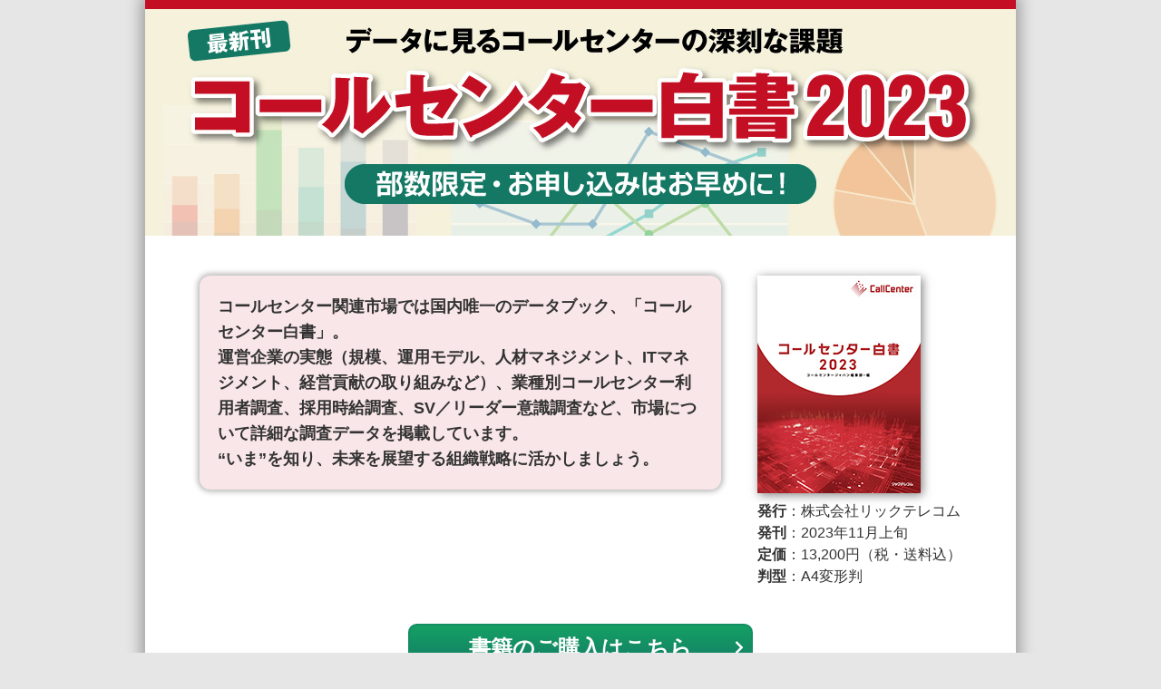

--- FILE ---
content_type: text/html
request_url: https://www.ric.co.jp/ct-japan/cch2023/
body_size: 7791
content:
<!DOCTYPE html>
<html lang="ja">
<head>
<meta charset="UTF-8">
<title>コールセンター白書2023</title>
<meta name="keywords" content="コールセンター白書" />
<meta name="description" content="" />
<meta name="viewport" content="width=device-width, initial-scale=1.0">
<link href="https://fonts.googleapis.com/icon?family=Material+Icons" rel="stylesheet">
<link href="https://use.fontawesome.com/releases/v5.0.13/css/all.css" rel="stylesheet">
<link rel="stylesheet" href="css/common.css">
<link rel="stylesheet" href="css/style.css">
<script src="https://code.jquery.com/jquery-2.2.3.min.js"></script> 
<script src="js/smoothscroll.js"></script> 
<script src="js/pagetop.js"></script>
</head>

<body>
<div id="index" class="wrap">
	<div id="book">
		<header>
			<!--<div class="head-logo">
				<div class="logo"><a href="http://callcenter-japan.com/"><img src="img/logo-ccj.png" alt="コールセンター白書2020セミナー"></a></div>
				<nav class="nav-seminar">
					<ul>
						<li><a href="index.html">「コールセンター白書2020」発刊セミナーの詳細はこちら <i class="fas fa-chevron-right"></i></a></li>
					</ul>
				</nav>
			</div>-->
			<h1><img src="img/header-book.jpg" alt="コールセンター白書2023"></h1>
			<!--<div class="btn-link"><a href="index.html">「コールセンター白書2020」発刊セミナーの詳細はこちら <i class="fas fa-chevron-right"></i></a></div>-->
		</header>
		<div class="con-1">
			<nav class="nav-seminar">
				<ul>
					<!--<li><a href="https://ric-co-jp.zoom.us/webinar/register/WN_yV2lk4VYQUmSl0vvXpxNjg#/registration" target="_blank">発刊予告オンラインセミナーはこちら <i class="fas fa-chevron-right"></i></a></li>-->
					<!--<li><a href="https://www2.ric.co.jp/cgi-bin/seminar/cch2023.cgi" target="_blank">セミナーお申込みはこちら <i class="fas fa-chevron-right"></i></a></li>-->
					<!--<li><a href="https://www2.ric.co.jp/cgi-bin/book/cch2023.cgi" target="_blank">ご購入はこちら <i class="fas fa-chevron-right"></i></a></li>-->
				</ul>
			</nav>
			<div class="plan-wrap" style="margin-top: 2rem;">
				<div class="plan">
					<p>コールセンター関連市場では国内唯一のデータブック、「コールセンター白書」。<br>
					運営企業の実態（規模、運用モデル、人材マネジメント、ITマネジメント、経営貢献の取り組みなど）、業種別コールセンター利用者調査、採用時給調査、SV／リーダー意識調査など、市場について詳細な調査データを掲載しています。<br>
					“いま”を知り、未来を展望する組織戦略に活かしましょう。</p>
				</div>
				<dl class="about">
					<dt><img src="img/book-cover.jpg" alt="コールセンター白書2023"></dt>
					<dd>
						<ul>
							<li><strong>発行</strong>：株式会社リックテレコム</li>
							<li><strong>発刊</strong>：2023年11月上旬</li>
							<li><strong>定価</strong>：13,200円（税・送料込）</li>
							<li><strong>判型</strong>：A4変形判</li>
						</ul>
					</dd>
				</dl>
			</div>
			<div class="mb_25rem">
				<!--<div class="btn-get"><a href="cch_fax.html" target="_blank">書籍のご予約はこちら<i class="fas fa-chevron-right"></i></a></div>-->
				<div class="btn-get"><a href="https://www2.ric.co.jp/cgi-bin/book/cch2023.cgi" target="_blank">書籍のご購入はこちら<i class="fas fa-chevron-right"></i></a></div>
				<!--<p>※今年度版から電子版（Kindle版）を発刊予定です。予約開始までしばらくお待ちください（本ページでご案内します）。</p>-->
			</div>
			<div class="mb_25rem">
				<p style="text-align: center; margin-bottom: 0.5rem;">※電子版（Kindle）、発売開始しました！</p>
				<div class="btn-get"><a href="http://www.amazon.co.jp/dp/B0CNJMP2TN" target="_blank">電子版のご購入はこちら<i class="fas fa-chevron-right"></i></a></div>
			</div>

			<section id="contents">
				<h2>CONTENTS</h2>
				<dl class="chapter">
					<dt><span>第1章</span></dt>
					<dd>国内コールセンターのマネジメント課題</dd>
				</dl>
				<ul class="section">
					<li>第1節：生成AIの顧客接点活用</li>
					<li>第2節：コールセンター／CRM関連IT市場動向</li>
					<li>第3節：コールセンター採用時の時給／月給調査</li>
					<li>第4節：全国スーパーバイザー／リーダー意識調査</li>
				</ul>
				<dl class="chapter">
					<dt>第2章</dt>
					<dd>国内コールセンターの実態</dd>
				</dl>
				<ul class="section">
					<li>第1節：基礎データ</li>
					<li>第2節：運営</li>
					<li>第3節：ITソリューション</li>
					<li>第4節：CX向上施策（チャネル、VOC）</li>
				</ul>
				<dl class="chapter">
					<dt>第3章</dt>
					<dd>コールセンター利用者調査</dd>
				</dl>
				<ul class="section">
					<li>第1節：消費者調査（全業種）</li>
					<li>第2節：業種別（通信販売／携帯通信事業者／生命保険／損害保険／クレジットカード）</li>
					<li>第3節：オムニチャネル体験調査（メール・Webフォーム／有人チャット・LINE／チャットボット）</li>
				</ul>
				<dl class="chapter">
					<dt>第4章</dt>
					<dd>コールセンター／CRMアウトソーシング市場検証</dd>
				</dl>
				<ul class="section">
					<li>第1節：アウトソーシング市場動向</li>
					<li>第2節：国内主要アウトソーサー一覧</li>
				</ul>
				<dl class="chapter">
					<dt>第5章</dt>
					<dd>全国自治体のコールセンター誘致・進出状況調査</dd>
				</dl>
				<ul class="section">
					<li>第1節：自治体誘致施策とセンターの地方展開状況</li>
					<li>第2節：地方自治体のコールセンター支援制度・助成促進費一覧</li>
					<li>第3節：コールセンターの自治体別立地状況一覧</li>
				</ul>
			</section>
			
			<div class="mb_25rem">
				<!--<div class="btn-get"><a href="cch_fax.html" target="_blank">書籍のご予約はこちら<i class="fas fa-chevron-right"></i></a></div>-->
				<div class="btn-get"><a href="https://www2.ric.co.jp/cgi-bin/book/cch2023.cgi" target="_blank">書籍のご購入はこちら<i class="fas fa-chevron-right"></i></a></div>
				<!--<p>※今年度版から電子版（Kindle版）を発刊予定です。予約開始までしばらくお待ちください（本ページでご案内します）。</p>-->
			</div>
			<div class="mb_25rem">
				<p style="text-align: center; margin-bottom: 0.5rem;">※電子版（Kindle）、発売開始しました！</p>
				<div class="btn-get"><a href="http://www.amazon.co.jp/dp/B0CNJMP2TN" target="_blank">電子版のご購入はこちら<i class="fas fa-chevron-right"></i></a></div>
			</div>
			
			<dl class="contact">
				<dt>＜お問い合わせ先＞</dt>
				<dd class="mb_15rem">（株）リックテレコム　業務部<br>
					E-mail：<a href="mailto:cst@ric.co.jp">cst@ric.co.jp</a></dd>
				<dt>＜内容に関するお問い合わせ＞</dt>
				<dd>月刊「<a href="http://callcenter-japan.com/">コールセンタージャパン</a>」編集部<br />
					TEL：03-3834-8104<br />
					E-mail：<a href="mailto:ct-seminar@ric.co.jp">ct-seminar@ric.co.jp</a></dd>
			</dl>
		</div>
		<!--<div class="btn-link"><a href="index.html">「コールセンター白書2020」発刊セミナーの詳細はこちら <i class="fas fa-chevron-right"></i></a></div>-->
	</div>
	<div id="pagetop"><a href="#"><i class="fas fa-chevron-up"></i></a></div>
	<footer>Copyright RIC TELECOM. All Rights Reserved.</footer>
</div>
</body>
</html>


--- FILE ---
content_type: text/css
request_url: https://www.ric.co.jp/ct-japan/cch2023/css/common.css
body_size: 2909
content:
@charset "UTF-8";
/* CSS Document */

/* reset */

html, body, div, span, applet, object, iframe,
h1, h2, h3, h4, h5, h6, p, blockquote, pre,
a, abbr, acronym, address, big, cite, code,
del, dfn, em, ins, kbd, q, s, samp,
small, strike, strong, sub, sup, tt, var,
b, u, i, center,
dl, dt, dd, ol, ul, li,
fieldset, form, label, legend,
table, caption, tbody, tfoot, thead, tr, th, td,
article, aside, canvas, details, embed, 
figure, figcaption, footer, header, hgroup, 
menu, nav, output, ruby, section, summary,
time, mark, audio, video, main {
	margin: 0;
	padding: 0;
	border: 0;
	font-size: 100%;
	font: inherit;
	vertical-align: baseline;
}
/* HTML5 display-role reset for older browsers */
article, aside, details, figcaption, figure, 
footer, header, hgroup, menu, nav, section, main {
	display: block;
}
ol, ul {
	list-style: none;
}
blockquote, q {
	quotes: none;
}
blockquote:before, blockquote:after,
q:before, q:after {
	content: '';
	content: none;
}
table {
	border-collapse: collapse;
	border-spacing: 0;
}


:root {
	font-size: 16px;
}
@media (max-width: 767px) {
	:root {
		font-size: 14px;
	}
}
body {
	font-family: "メイリオ", Meiryo, "ＭＳ Ｐゴシック", "MS PGothic", "ヒラギノ角ゴ Pro W3", "Hiragino Kaku Gothic Pro", Osaka, sans-serif;
	line-height: 1.5;
	color: #333;
	background-color: #FFF;
	-webkit-text-size-adjust: 100%;
}
img {
	border: 0;
	max-width: 100%;
	height: auto;
	vertical-align: middle;
}
a {
	color: #00F;
	text-decoration: underline;
}
a:hover {
	text-decoration: none;
}
a:active {
	color: #F00;
}
a img {
	transition: opacity 0.2s linear;
}
a:hover img {
	opacity: 0.75;
}
.clearfix:after {
	content: "";
	clear: both;
	display: block;
}
strong {
	font-weight: bold;
}
#pagetop {
	position: fixed;
	bottom: 20px;
	right: 20px;
}
@media (max-width: 768px) {
	#pagetop {
		bottom: 10px;
		right: 10px;
	}
}
#pagetop a {
	font-size: 1.875rem;
	display: block;
	background-color: #000;
	color: #FFF;
	text-decoration: none;
	width: 1.5em;
	border-radius: 50%;
	text-align: center;
	line-height: 1.5em;
	opacity: 0.5;
	transition: opacity 0.2s linear;
}
#pagetop a:hover {
	opacity: 0.8;
}
.bd_gray {
	border: 1px solid #CCC;
}
.mb_0 {
	margin-bottom: 0px !important;
}
.mb_5 {
	margin-bottom: 0.3125rem !important;
}
.mb_10 {
	margin-bottom: 0.625rem !important;
}
.mb_15 {
	margin-bottom: 0.9375rem !important;
}
.mb_20 {
	margin-bottom: 1.25rem !important;
}
.mb_25 {
	margin-bottom: 1.5625rem !important;
}
.mb_30 {
	margin-bottom: 1.875rem !important;
}
.mb_35 {
	margin-bottom: 2.1875rem !important;
}
.mb_40 {
	margin-bottom: 2.5rem !important;
}
.mb_05rem {
	margin-bottom: 0.5rem !important;
}
.mb_1rem {
	margin-bottom: 1rem !important;
}
.mb_15rem {
	margin-bottom: 1.5rem !important;
}
.mb_2rem {
	margin-bottom: 2rem !important;
}
.mb_25rem {
	margin-bottom: 2.5rem !important;
}
.fc-green {
	color: #005F44;
}
.fc-red {
	color: #e60000;
}


--- FILE ---
content_type: text/css
request_url: https://www.ric.co.jp/ct-japan/cch2023/css/style.css
body_size: 9055
content:
@charset "UTF-8";
/* CSS Document */

body {
	background-color: #E6E6E6;
}
.wrap {
	max-width: 960px;
	margin-right: auto;
	margin-left: auto;
	background-color: #FFF;
	box-shadow: 0px 0px 15px 5px rgba(0,0,0,0.3);
}

/* ヘッダー */
header {
	margin: 0 0 0.75rem 0;
}
.head-logo {
	margin: 0 auto;
	padding: 10px;
}
.head-logo .logo {
	text-align: center;
	margin-bottom: 1rem;
}
.head-logo nav {
	margin-bottom: 0;
}
.head-logo nav ul {
	justify-content: center;
}
.head-logo nav ul li {
	text-align: center;
	margin: 0;
}
@media (min-width: 768px) {
	.head-logo {
		display: flex;
		justify-content: space-between;
		align-items: center;
	}
	.head-logo .logo {
		margin-bottom: 0;
	}
	.head-logo nav ul li {
		margin: 0 0 0 0.5rem;
	}
}
.btn-link {
	text-align: center;
	padding: 0.5rem;
	background: rgba(20,120,100,1);
}
.btn-link a {
	color: rgba(20,120,100,1);
	font-weight: bold;
	background: #FFF;
	text-decoration: none;
	display: inline-block;
	padding: 0.1em 1em;
	border-radius: 2em;
	position: relative;
	transition: all 0.2s linear;
}
.btn-link a:hover {
	color: rgba(230,70,100,1);
}
#book .btn-link {
	background: rgba(230,70,100,1);
}
#book .btn-link a {
	color: rgba(230,70,100,1);
}
#book .btn-link a:hover {
	color: rgba(20,120,100,1);
}

/* フッター */
footer {
	color: #FFF;
	text-align: center;
	background-color: #000;
	padding: 0.25rem;
	font-size: 0.95rem;
}

/* メイン */
.con-1 {
	margin: 0 auto;
	padding: 0 10px;
	max-width: 840px;
}
.plan {
	margin: 0 0 2.5rem 0;
	background-color: rgba(20,120,100,0.1);
	padding: 1.25rem;
	font-size: 1.125rem;
	font-weight: bold;
	border-radius: 12px;
	box-shadow: 0px 0px 6px 2px rgba(0,0,0,0.3);
	line-height: 1.6;
}
.plan p {
	margin-bottom: 1rem;
}
.plan p:last-child {
	margin-bottom: 0;
}
.plan .note {
	font-size: 15px;
	font-weight: normal;
	line-height: 1.5;
}
.plan .note li {
	/*padding-left: 1em;
	text-indent: -1em;*/
}
.btn-entry {
	margin: 0 auto 2.5rem auto;
	text-align: center;
	max-width: 380px;
}
.btn-entry a {
	font-size: 1.5rem;
	font-weight: bold;
	color: #FFF;
	background: linear-gradient(rgba(250,0,0,1), rgba(170,0,0,1));
	text-decoration: none;
	display: block;
	padding: 0.3em 1em;
	border: solid 2px #FF9999;
	border-radius: 0.4em;
	position: relative;
	transition: all 0.2s linear;
}
.btn-entry a:hover {
	opacity: 0.75;
}
.btn-entry a .fas {
	display: block;
	position: absolute;
	top: 1em;
	right: 0.5em;
	font-size: 1rem;
	text-shadow: none;
}
.entry-end {
	margin: 0 auto 2.5rem auto;
	text-align: center;
	font-size: 1.25rem;
	color: rgba(230,0,0,1);
	font-weight: bold;
	border: solid 2px rgba(230,0,0,1);
	padding: 0.5rem 0;
	max-width: 340px;
}
main h2 {
	font-size: 1.25rem;
	font-weight: bold;
	background: linear-gradient(rgba(20,120,100,0.02), rgba(20,120,100,0.1));
	padding: 0.25em 1.25em;
	margin-bottom: 1.25rem;
	position: relative;
	border-radius: 0.35rem;
	letter-spacing: 0.1em;
	border: solid 1px rgba(20,120,100,1);
}
main h2:before {
	content: "";
	display: block;
	width: 0;
	height: 1.3em;
	border-left: solid 6px rgba(20,120,100,1);
	position: absolute;
	left: 0.5em;
	top: 0.35em;
}

/* タイムテーブル */
#timetable .session {
	margin: 0 0 0.5rem 0;
}
.session th {
	background-color: #e6e6e6;
	border: solid 1px #999;
	border-right: none;
	text-align: center;
	vertical-align: middle;
	padding: 0.5em;
	white-space: nowrap;
}
.session td {
	padding: 1rem;
	border: solid 1px #999;
	border-left: none;
	vertical-align: middle;
}
.session h3 {
	margin: 0 0 1rem 0;
	color: #0046aa;
	font-size: 1.5rem;
	font-weight: bold;
	line-height: 1.4;
}
.session h4 {
	color: #E40006;
	font-size: 1.25rem;
	font-weight: bold;
}
.session .summary {
	margin: 0 0 0.75rem 0;
	border-bottom: dotted 2px #999;
	padding-bottom: 0.625rem;
}
.session .lecturer {
	margin: 0;
	display: flex;
	justify-content: flex-start;
}
.session .lecturer dt {
	margin: 0 0.625rem 0 0;
	flex: 0 0 80px;
}
.session .lecturer dd {
	margin: 0;
}
.session .lecturer dd strong {
	font-size: 1.25rem;
}
.session .profile {
	margin: 0.5rem 0 0 0;
}
.session .panelist {
	margin: 0;
}
.session .panelist strong {
	font-size: 1.25rem;
}
#timetable .attention {
	margin: 0 0 2.5rem 0;
	font-size: 0.875rem;
}

/* インフォメーション */
#info {
	margin: 0 0 2.5rem 0;
	background-color: #FFF9D1;
	border-radius: 0.75rem;
	padding: 1.25rem;
	border: 1px solid #FFD700;
}
#info h3 {
	margin: 0 0 0.3rem 0;
	font-weight: bold;
	color: #0046aa;
	text-align: center;
	font-size: 1.4rem;
}
#info h4 {
	margin: 0 0 1rem 0;
	font-weight: bold;
	color: #F00;
	font-size: 1.2rem;
	text-align: center;
	border-bottom: 1px dotted #F00;
	padding-bottom: 0.5rem;
}
#info p {
	margin: 0 0 0.75rem 0;
}
#info .attention {
	margin: 0;
	font-size: 0.875rem;
}
#info .attention li {
	margin: 0;
	text-indent: -1em;
	padding: 0 0 0 1em;
}

/* 開催概要 */
#outline .outline-table {
	margin: 0 0 2.5rem 0;
}
.outline-table th {
	border: 1px solid #999;
	border-right: none;
	background-color: #E6E6E6;
	padding: 0.625rem;
	white-space: nowrap;
	vertical-align: middle;
}
.outline-table td {
	border: 1px solid #999;
	border-left: none;
	padding: 0.625rem;
	vertical-align: middle;
}
.outline-table .access {
	padding: 0 0 0 1.75rem;
}
.outline-table .access li {
	list-style-type: disc;
}
.outline-table .logo {
	padding: 1.75rem
}
.outline-table .logo a {
	display: inline-block;
}
.contact {
	margin: 0 0 2.5rem 0;
	text-align: center;
	border-top: 1px dotted #999;
	padding-top: 2.5rem;
}
.contact dt {
	margin: 0;
}
.contact dd {
	margin: 0;
}

/* 書籍 */
#book .plan {
	background: rgba(195,15,35,0.1);
}
#book .about {
	margin: 0 0 2.5rem 0;
	display: flex;
	flex-wrap: wrap;
	justify-content: center;
	align-items: flex-end;
}
#book .about dt {
	margin: 0.5rem;
}
#book .about dt img {
	box-shadow: 2px 2px 10px rgba(0,0,0,0.5);
}
#book .about dd {
	margin: 0.5rem;
}
@media (min-width: 769px) {
	#book .plan-wrap {
		display: flex;
		align-items: flex-start;
	}
	#book .plan-wrap .plan {
		margin-right: 2.5rem;
	}
	#book .plan-wrap .about {
		flex: 0 0 auto;
		display: block;
	}
	#book .plan-wrap .about dt {
		margin: 0 0 0.5rem 0;
	}
	#book .plan-wrap .about dd {
		margin: 0;
	}
}
.btn-get {
	margin: 0 auto 1rem auto;
	text-align: center;
	max-width: 380px;
}
.btn-get a {
	font-size: 1.5rem;
	font-weight: bold;
	color: #FFF;
	/*background: linear-gradient(rgba(250,0,0,1), rgba(170,0,0,1));*/
	background: linear-gradient(rgba(20,160,100,1), rgba(20,120,100,1));
	text-decoration: none;
	display: block;
	padding: 0.3em 1em;
	/*border: solid 2px #FF9999;*/
	border: solid 2px rgba(20,140,100,1);
	border-radius: 0.4em;
	position: relative;
	transition: all 0.2s linear;
}
.btn-get a:hover {
	opacity: 0.75;
}
.btn-get a .fas {
	display: block;
	position: absolute;
	top: 1em;
	right: 0.5em;
	font-size: 1rem;
	text-shadow: none;
}
#book h2 {
	font-size: 1.25rem;
	font-weight: bold;
	background: linear-gradient(rgba(195,15,35,0.02), rgba(195,15,35,0.1));
	padding: 0.25em 1.25em;
	margin-bottom: 1.25rem;
	position: relative;
	border-radius: 0.35rem;
	letter-spacing: 0.1em;
	border: solid 1px rgba(195,15,35,1);
}
#book h2:before {
	content: "";
	display: block;
	width: 0;
	height: 1.3em;
	border-left: solid 6px rgba(195,15,35,1);
	position: absolute;
	left: 0.5em;
	top: 0.35em;
}
#contents .chapter {
	margin: 0 0 0.5rem 0;
	font-size: 1.125rem;
	font-weight: bold;
	display: flex;
}
#contents .chapter dt {
	padding: 0.1em 0;
	color: #FFF;
	text-align: center;
	background: rgba(195,15,35,1);
	flex: 0 0 4em;
	display: flex;
	justify-content: center;
	align-items: center;
}
#contents .chapter dd {
	padding: 0.1em 0.6em;
	background: rgba(195,15,35,0.15);
	flex: 0 1 100%;
}
#contents .section {
	margin: 0 0 1rem 0;
}
#contents ul:last-child {
	margin-bottom: 2.5rem;
}
#contents .section li {
	margin: 0;
}

/* ナビゲーション */
.nav-book {
	margin: 0 0 2rem 0;
}
.nav-book ul {
	margin: 0;
	display: flex;
	justify-content: flex-end;
	flex-wrap: wrap;
}
.nav-book ul li {
	margin: 0 0 0.5rem 0.5rem;
}
.nav-book ul li a {
	font-weight: bold;
	color: rgba(20,120,100,1);
	background: #FFF;
	text-decoration: none;
	display: block;
	padding: 0.1em 1em;
	border: solid 1px rgba(20,120,100,1);
	border-radius: 2em;
	position: relative;
	transition: all 0.2s linear;
}
.nav-book ul li a:hover {
	color: #FFF;
	background: rgba(20,120,100,1);
}
.nav-seminar {
	margin: 0 0 2rem 0;
}
.nav-seminar ul {
	margin: 0;
	display: flex;
	justify-content: flex-end;
	flex-wrap: wrap;
}
.nav-seminar ul li {
	margin: 0 0 0.5rem 0.5rem;
}
.nav-seminar ul li a {
	font-weight: bold;
	color: rgba(195,15,35,1);
	background: #FFF;
	text-decoration: none;
	display: block;
	padding: 0.1em 1em;
	border: solid 1px rgba(195,15,35,1);
	border-radius: 2em;
	position: relative;
	transition: all 0.2s linear;
}
.nav-seminar ul li a:hover {
	color: #FFF;
	background: rgba(195,15,35,1);
}
#online-info {
	margin-bottom: 2.5rem;
}
#online-info h5 {
	font-size: 1.1rem;
	font-weight: bold;
	margin-bottom: 0.25rem;
}
#online-info p {
	margin-bottom: 1rem;
}

